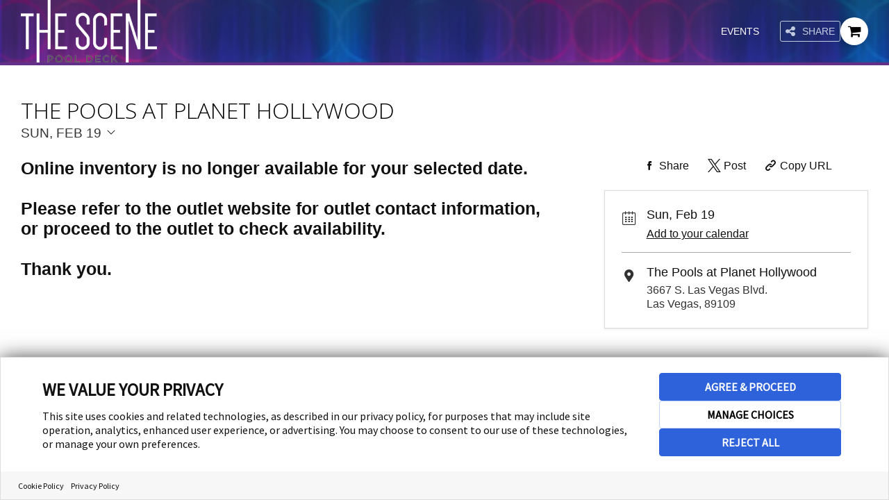

--- FILE ---
content_type: text/html; charset=UTF-8
request_url: https://booketing.com/microsite/planethollywoodpools/event/1373/136237/?eventcode=EVE13623700020230219
body_size: 6614
content:
<!DOCTYPE html>
<html lang="en">

<head>
	<title>The Pools at Planet Hollywood | The Pools at Planet Hollywood</title>
	<meta charset="utf-8">
	<meta name="viewport" content="width=device-width, initial-scale=1.0">
	<meta name="author" content="UrVenue - aa">

	<meta name='robots' content='noindex, follow' />
			<!-- Hotjar Tracking Code for Booketing -->
		<script>
			(function(h, o, t, j, a, r) {
				h.hj = h.hj || function() {
					(h.hj.q = h.hj.q || []).push(arguments)
				};
				h._hjSettings = {
					hjid: 1867960,
					hjsv: 6
				};
				a = o.getElementsByTagName('head')[0];
				r = o.createElement('script');
				r.async = 1;
				r.src = t + h._hjSettings.hjid + j + h._hjSettings.hjsv;
				a.appendChild(r);
			})(window, document, 'https://static.hotjar.com/c/hotjar-', '.js?sv=');
		</script>
		<!-- UV Global Tracking (GA4)-->
		<!-- Google Tag Manager -->
		<script>
			(function(w, d, s, l, i) {
				w[l] = w[l] || [];
				w[l].push({
					'gtm.start': new Date().getTime(),
					event: 'gtm.js'
				});
				var f = d.getElementsByTagName(s)[0],
					j = d.createElement(s),
					dl = l != 'dataLayer' ? '&l=' + l : '';
				j.async = true;
				j.src =
					'https://www.googletagmanager.com/gtm.js?id=' + i + dl;
				f.parentNode.insertBefore(j, f);
			})(window, document, 'script', 'dataLayer', 'GTM-M6LH2QR');
		</script>
		<!-- End Google Tag Manager -->
	
	<!-- SEO Meta tags -->
	<!-- Facebook Pixel Code -->
<script>
!function(f,b,e,v,n,t,s){if(f.fbq)return;n=f.fbq=function(){n.callMethod?
n.callMethod.apply(n,arguments):n.queue.push(arguments)};if(!f._fbq)f._fbq=n;
n.push=n;n.loaded=!0;n.version='2.0';n.queue=[];t=b.createElement(e);t.async=!0;
t.src=v;s=b.getElementsByTagName(e)[0];s.parentNode.insertBefore(t,s)}(window,
document,'script','https://connect.facebook.net/en_US/fbevents.js');

fbq('init', '987552767938821');
fbq('track', 'PageView');</script>
<!-- End Facebook Pixel Code --><script src='https://assets.adobedtm.com/6a2d3120441b/c73d2ec2daf3/launch-33adb541f737.min.js' async></script><script> window.dataLayer = window.dataLayer || []; </script><meta name="description" content="The Pools at Planet Hollywood at The Pools at Planet Hollywood, Sun, Feb 19">
<meta property="og:title" content="The Pools at Planet Hollywood | The Pools at Planet Hollywood">
<meta property="og:description" content="The Pools at Planet Hollywood at The Pools at Planet Hollywood, Sun, Feb 19">
<meta property='og:url' content='http://booketing.com/microsite/planethollywoodpools/event/1373/136237/?eventcode=EVE13623700020230219'>
<meta property='og:image' content='https://venueeventartist.com/imateq/venue/446/136237/600BK314xFFFFFF/429833.png'>
<meta property='og:image:width' content='600'>
<meta property='og:image:height' content='314'>
<meta name='twitter:card' content='summary_large_image'>
<meta name="twitter:description" content="The Pools at Planet Hollywood at The Pools at Planet Hollywood, Sun, Feb 19">
<meta name="twitter:title" content="The Pools at Planet Hollywood | The Pools at Planet Hollywood">
<meta name='twitter:image' content='https://venueeventartist.com/imateq/venue/446/136237/600BK314xFFFFFF/429833.png'>
	<!-- -->

	<link rel='icon' type='image/png' href='https://uvtix.com/brand/favicon.png'>
	<link href="https://fonts.googleapis.com/css?family=Roboto:300,400,400i,500,700" rel="stylesheet">
	<link rel="stylesheet" href="/uvmicros/venue/uvmicros.microsite.css?v=2.2">
	<link id="uv-microsite-theme" rel="stylesheet" href="/uvmicros/venue/themes/uvmicros.microsite.light.css?v=2.2">
		<script>
		if (typeof module === 'object') {
			window.module = module;
			module = undefined;
		}
	</script>

	<script type="text/javascript" src="/uvmicros/plugins/jquery.min.js"></script>
	<script type="text/javascript" src="/uvmicros/venue/uvmicros.microsite.js?v=2.2"></script>
	<script>
		if (window.module) module = window.module;
	</script>

	<!-- UvCore -->
	<link rel="stylesheet" href="/uvcore/uvcore.css?v=2.2">
	<link rel="stylesheet" href="/uvcore/assets/fonts/fontawesome.css">
	<script type="text/javascript" src="/uvcore/uvcore.js?v=2.2"></script>
	<script type="text/javascript" src="/uvcore/plugins/datepicker.js"></script>
	<script type="text/javascript" src="/uvcore/plugins/jquery.validate.min.js"></script>
	<script type="text/javascript" src="/uvcore/plugins/owl.carousel2.min.js"></script>

	<link rel='stylesheet' href='/uvmicros/custom/microcodes/planethollywoodpools/styles.css?v=2.2'><link rel='stylesheet' href='/uvmicros/custom/venueids/136237/styles.css?v=2.2'>
	<script type='text/javascript' src='/uvmicros/custom/venueids/136237/scripts.js?v=4691'></script>
	<link href='https://fonts.googleapis.com/css?family=Open+Sans:400,400italic,600,700,300' rel='stylesheet' type='text/css'>
<link rel="stylesheet" href="/uws/uvcore/assets/css/uwscore.css?v=27"><link rel="stylesheet" href="/uws/uvcore/assets/css/uwsicons.css?v=4"><link rel="stylesheet" href="/uws/uvcore/assets/css/event.css?v=982"><link rel="stylesheet" href="/uws/uvcore/assets/css/uwsinventory.css?v=914"><link rel="stylesheet" href="/uws/uvcore/assets/css/nouislider.min.css"><link rel="stylesheet" href="/uws/uvcore/assets/css/litepicker.min.css"><script>window.uws_proxy = window.uws_proxy || {}; uws_proxy = '/uws/planethollywoodpools/proxy?action=uvpx&manageentid=1373';</script><script type="text/javascript" src="/uws/uvcore/assets/js/uwscore.js?v=6"></script><script type="text/javascript" src="/uws/uvcore/assets/js/uwsinventory.js?v=712"></script><script type="text/javascript" src="/uws/uvcore/assets/js/validate.min.js"></script><script type="text/javascript" src="/uws/uvcore/assets/js/hooks-ga4dl.js?v=339"></script><script type="text/javascript" src="/uws/uvcore/assets/js/nouislider.min.js"></script><script type="text/javascript" src="/uws/uvcore/assets/js/litepicker.min.js"></script><script type="text/javascript" src="/uws/uvcore/assets/js/events.js?v=688"></script><style>:root{--uws-main-color: #111111; --uws-primary-color: #111111; --uws-primary-oposite-color: #ffffff; --uws-secondary-color: #333333; --uws-accentcolor: #111111; --uws-bg-accent: #f5f5f5; --uws-subtle-bg: #e3e3e3; --uws-subtle-color: #606060; --uws-flyers-holder-bg: #f3f3f3; --uws-input-border: #11111155; --uws-input-bg: #fefefe; --uws-filters-bg: #F7F7F8; --uws-events-filter-color: #363B3F; --uws-inquire-bg: #fefefe; --uws-dropdown-bg: #ffffff; --uws-grid-bg: #ffffff; --uws-dropdown-border: #11111125; --uws-dropdown-shadow: rgba(63, 76, 96, 0.12); --uws-dropdown-elemhovder: #0000000f; --uws-transparent-box: #ffffffcc; --uws-subtle-hover: #0000000d; --uws-popup-bg: #ffffff; --uws-popup-slightheader: #f0f0f0; --uws-danger-color: #f81800; --uws-itinerary-checkin-bg: #FFF8EB; --uws-itinerary-checkout-bg: #FFEAEA; --uws-itinerary-card-bg: #FFF8EB; --uws-high-contrast-color: #000000; --uws-map-available: #00ff6c; --uws-map-notavailable: #ff0000; --uws-map-available-hover: #4e49e8; --uws-error-color: #f81800; --uws-locked-color: #9e9e9e; --uws-mapfilter-bg: #F7F7F8; --uws-main-color: #111111; --uws-primary-color: #111111; --uws-secondary-color: #333333; --uws-subtle-color: #333333; --uws-accentcolorcust: #111111; --uws-accentcoloropac: #1111111F; --uws-accentcoloropaclight: #11111114; --uws-input-bg: #1111111F; --uws-dropdown-elemhovder: #1111111F; --uws-popup-main-color: #111111; --uws-popup-secondary-color: #FFFFFF; --uws-popup-main-oposite-color: #ffffff; --uws-popup-bg: #ffffff; --uws-popup-slightheader: #f0f0f0; --uws-popaccentcolor: #111111; --uws-popcardsel-bg: #1A588E1A; --uws-popclose-color: #111111; --uws-popup-bottle-totals: #7E7E7E; --uws-popaccentcolorcust: #111111; --uws-popaccentcolorlopac: #1111111F; --uws-popaccentcoloropac: #11111166; --uws-popinput-bg: #11111166; --uws-popdropdown-elemhovder: #11111166; }</style>	<script>
		var uws_inventory_cookiename = "cartcode";
	</script>

			<script type="text/javascript" async="async" src="https://consent.trustarc.com/v2/notice/le7y25"></script>
	</head>

<body class="">

			<div id="consent-banner"></div>
	
			<!-- Google Tag Manager (noscript) -->
		<noscript><iframe src="https://www.googletagmanager.com/ns.html?id=GTM-M6LH2QR"
				height="0" width="0" style="display:none;visibility:hidden"></iframe></noscript>
		<!-- End Google Tag Manager (noscript) -->
	
	<noscript><img height='1' width='1' style='display:none'
src='https://www.facebook.com/tr?id=987552767938821&ev=PageView&noscript=1'
/></noscript>	<div class="uv-page uv-page-event uv-venue-">

		<!--<div class="uv-pagecontrol-palette">
				<ul>
					<li class="active"><div class="uvjs-setpagetheme uv-btn-pagetheme-light" data-cssurl="/uvmicros/venue/themes/uvmicros.microsite.light.css?v=2.2"><i class="fa fa-check"></i></div></li>
					<li><div class="uvjs-setpagetheme uv-btn-pagetheme-dark" data-cssurl="/uvmicros/venue/themes/uvmicros.microsite.dark.css?v=2.2"><i class="fa fa-check"></i></div></li>
				</ul>
			</div>-->

		
<div class="uv-header">
	<div class="uv-section-inner uv-custom-header">	
		<a class="uv-pagebrand uvtix.com-----//gardenofthegods.uvtix.com;" href="https://booketing.com/microsite/planethollywoodpools/">
			<img src="/uvmicros/custom/microcodes/planethollywoodpools/assets/images/logo.png?v=0.2" alt="Main Logo" usemap="#mainlogo">
		</a>
		<div class="uv-custom-header-end">	
			<div class="uv-headermenu uv-clearfix" style="max-height: 518px; height: 0px; overflow: auto;">
				<ul class="uv-mainmenu uv-clearfix">
					<li class="">
						<a class="" href="https://booketing.com/microsite/planethollywoodpools/">Events</a>
					</li>
					<li class="uv-buttonli">
						<a href="javascript:void(0);" class="uvjs-sharepop" data-sharetext="Share This Page" data-copyurltext="Copy this URL" data-shareurl="https://booketing.com/microsite/planethollywoodpools/" aria-label="Share this page">
							<i class="fa fa-share-alt"></i> Share
						</a>
					</li>
				</ul>
			</div>					
			<button id="uv-mobile-toggler" class='uv-mobile-toggler' data-target=".uv-headermenu">
				<i class="fa fa-bars"></i> Menu
			</button>
			<div class="uv-header-cart" data-updatecarturl="/uvcore/planethollywoodpools/uvcore.proxy.html?action=uvpx_loadcartdrop&sourceloc=planethollywoodpools&manageents=1373&sourcecode=microsite&sourceloc=planethollywoodpools">
				<button class="uv-btn-cart uvjs-togglecartdrop" data-carturl=''>
					<span>Cart</span>
					<strong></strong>
					<i class="fa fa-shopping-cart"></i>
				</button>
		
				<div class="uv-header-cartdrop">
					<div class="uv-cartdrop-loader uv-urvenueloader"></div>
					<div class="uv-header-cartdrop-charge">
						<div class='uv-cartdropempty'>There are no items in your cart.</div>					</div>
				</div>
			</div>
		</div>
	</div>
</div>
		<div class="uv-main-wrapper">
<div class="uv-section uv-eventpagecont-uvcore3 ">
	<div class="uv-section-inner uv-pt50 uv-pb80 uv-mob-pt40 uv-mob-pb40">
                
        <div class='uws-integration uws-event uws-event-EVE13623700020230219 uws-event-layout-container uws-event-columns-inventory-flyer'>
            <div class="uws-event-cont uwsisnoevent uwsnoflyer uws-integration uws-light">
    <div class="uws-event-title">
        <h1 class="uwsname">The Pools at Planet Hollywood</h1>
        <div class="uwsddate uwsjs-trigger-evtdp">
        <div class='uws-event-dpinput uwshascalincon uws-dropdown-cont' data-poptheme='uws-light'>
            <a id='uwseventfilterdate' href='#uws-openeventdateselection' 
                data-date='2023-02-19' data-fromdate='2023-02-01' data-todate='2023-02-28'
                data-mindate='2026-01-01' data-maxdate='2027-01-17' 
                data-filter-maxdate='2027-01-17' data-lang='Feb 19, 2023'
                data-venuecode='VEN136237'
                class='uwseventdp uwsjs-show-evtdp uwsjs-trigger-dropdown' 
                aria-label='Change Event Date'></a>
            <div class='uws-dropdown'>
                <div class='uws-loader-uvicon'></div>
                <div class='uws-dp-eventfilterdate'></div>
            </div>
        </div>
    <span>Sun, Feb 19</span>  
            <div class='uwsdpicon'><svg width="16" height="16" viewBox="0 0 16 16" fill="none" xmlns="http://www.w3.org/2000/svg">
<path d="M7.64597 11.354L2.64597 6.35403C2.59952 6.30757 2.56267 6.25242 2.53753 6.19173C2.51238 6.13103 2.49944 6.06597 2.49944 6.00028C2.49944 5.93458 2.51238 5.86953 2.53753 5.80883C2.56267 5.74813 2.59952 5.69298 2.64597 5.64653C2.69243 5.60007 2.74758 5.56322 2.80827 5.53808C2.86897 5.51294 2.93402 5.5 2.99972 5.5C3.06542 5.5 3.13047 5.51294 3.19117 5.53808C3.25187 5.56322 3.30702 5.60007 3.35347 5.64653L7.99972 10.2934L12.646 5.64653C12.7398 5.55271 12.867 5.5 12.9997 5.5C13.1324 5.5 13.2597 5.55271 13.3535 5.64653C13.4473 5.74035 13.5 5.8676 13.5 6.00028C13.5 6.13296 13.4473 6.26021 13.3535 6.35403L8.35347 11.354C8.30704 11.4005 8.25189 11.4374 8.19119 11.4626C8.13049 11.4877 8.06543 11.5007 7.99972 11.5007C7.93401 11.5007 7.86895 11.4877 7.80825 11.4626C7.74755 11.4374 7.69241 11.4005 7.64597 11.354Z" fill="#111111"/>
</svg>
</div>
        </div>
    </div>
    <div class="uws-event-columns">
        <div class="uws-event-maincol">
            <div class='uwsjs-loadeventinventory uws-event-inventory' data-eventcode='EVE13623700020230219'><div class='uws-integration uws-inventory-stage uwsdy-cartactive-class uws-inventory-stage-1 uwsloading' data-instance='1'><div class='uws-inventoryloader'><div class='uwsloadingmsg'><div class='uws-loader-uvicon'></div><div class='uwsloadingtxt'>Loading Experiences...</div></div><div class='uwsloadingbkt'></div><div class='uwsloadingbitem'></div><div class='uwsloadingbitem'></div><div class='uwsloadingbkt'></div></div><div class='uws-inventory-load'></div></div></div>
            
        </div>
        <div class="uws-event-info">
            <div class="uws-event-flyer">
                <a href="" class="uwsjs-show-image" data-pop-title="The Pools at Planet Hollywood"
                    target="_blank"><img class="uwsimgloading" src="" alt="The Pools at Planet Hollywood - Flyer"
                        onload="this.classList.add('uwsloaded')"><span class="uwsviewfullbtn"><i
                            class="uwsicon-resize-full-alt"></i></span></a>
            </div>
            
			<ul class='uws-social-shares'>
				<li><a class='uwsjs-fbshare' href='#uws-share-fb' data-shareurl='http://booketing.com/microsite/planethollywoodpools/event/1373/136237/the-pools-at-planet-hollywood?eventcode=EVE13623700020230219' aria-label='Share on Facebook'><i class='uwsicon-facebook'></i> <span>Share</span></a></li>
				<li><a class='uwsjs-twshare' href='#uws-share-tw' data-shareurl='http://booketing.com/microsite/planethollywoodpools/event/1373/136237/the-pools-at-planet-hollywood?eventcode=EVE13623700020230219' aria-label='Share on Twitter'><i class='uwsicon-x-logo'></i> <span>Post</span></a></li>
				<li><a class='uwsjs-copytext uws-addcopyedtag' href='#uws-share-url' data-copytext='http://booketing.com/microsite/planethollywoodpools/event/1373/136237/the-pools-at-planet-hollywood?eventcode=EVE13623700020230219' aria-label='Copy Share URL'><i class='uwsicon-link'></i> <span>Copy URL</span></a></li>
			</ul>
		
            <div class="uwsinfobox">
                <div class="uwsddate">
                    Sun, Feb 19
                    <div class="uwsactions"><a href="https://www.google.com/calendar/event?action=TEMPLATE&text=The+Pools+at+Planet+Hollywood&details=The+Pools+at+Planet+Hollywood&dates=20230219/20230219&location=The+Pools+at+Planet+Hollywood" target="_blank"
                            aria-label="Add Event to Your Calendar">Add to your calendar</a></div>
                </div>
                <div class="uwsvenueinfo">
                    <div class='uwsvenuename uws-venkey-'>The Pools at Planet Hollywood</div>
                    <div class="uwsaddress">3667 S. Las Vegas Blvd.<br>Las Vegas,  89109</div>
                </div>
                
            </div>
            
        </div>
    </div>
</div>
            <script type='application/ld+json'>{"@context":"http:\/\/schema.org","@type":"Event","eventAttendanceMode":"https:\/\/schema.org\/OfflineEventAttendanceMode","eventStatus":"https:\/\/schema.org\/EventScheduled","name":"The Pools at Planet Hollywood","startDate":"2023-02-19","endDate":"2023-02-19","doorTime":"2023-02-19","description":null,"location":{"@type":"Place","name":"The Pools at Planet Hollywood","address":{"@type":"PostalAddress","streetAddress":"3667 S. Las Vegas Blvd.","addressLocality":"Las Vegas","addressRegion":"","postalCode":"89109","addressCountry":"US"}},"organizer":{"@type":"Organization","name":"The Pools at Planet Hollywood","address":{"@type":"PostalAddress","streetAddress":"3667 S. Las Vegas Blvd.","addressLocality":"Las Vegas","addressRegion":"","postalCode":"89109","addressCountry":"US"}}}</script>
        </div>
                	</div>
</div>

		
		</div>
		
		<div class="uv-footer val_">
	<div class="uv-section-inner uv-footerbottom">
		<div class="uv-footercopy">
										<div class="uv-1linecopyfooter">© Copyright 2022 The Pools at Planet Hollywood. All rights reserved. Powered by <a href="http://urvenue.com">UrVenue</a></div>											</div>

		<ul class="uv-footerbottom-menu">
			<li><a href="javascript:;" class="uvjs-legalpop-privacy">Privacy</a></li>
			<li><a href="javascript:;" class="uvjs-legalpop-terms">Terms</a></li>
			<li><a href="javascript:;" class="uvjs-legalpop-accessibility">Accessibility</a></li>
		</ul>				
	</div>
</div>

<script>
        dataLayer.push({
            'event': 'pageView',
            'page': {
                'name': 'planethollywoodpools:event::',
                'url': 'https://booketing.com/microsite/planethollywoodpools/event/1373/136237/?eventcode=EVE13623700020230219', 
                'primaryCategory': 'event',
                'subCategory1': '',
                'subCategory2': '',
            },//only on /event pages
            'eventDetails': {
            'venueId': '136237',
            'venueName': 'Planet Hollywood Las Vegas',
            'eventId': '',
            'eventName': '',
            'eventDate': '',
            'daysOut': 20471,
            }  }); 

    function uvtrackMapItemOpened(uvmapitem)
        {
            //console.log(uvmapitem);
            var dataLayx = 0;
            for(var x=0; x < dataLayer.length; x++)
            {
                if(dataLayer[x].event == 'pageView')
                    dataLayx = x;
            }
            dataVenueid = dataLayer[dataLayx].eventDetails.venueId;
            dataVenuename = dataLayer[dataLayx].eventDetails.venueName;
            dataEventid = dataLayer[dataLayx].eventDetails.eventId;
            dataEventname = dataLayer[dataLayx].eventDetails.eventName;
            dataEventdate = dataLayer[dataLayx].eventDetails.eventDate;

            dataLayer.push({
                'event': 'loungeDetailView',
                'lounge': {
                    'loungeId': uvmapitem.iteminfo.mastercode,
                    'loungeType': uvmapitem.iteminfo.booktypename,
                    'status': 'available',
                    'rentalFee': uvmapitem.price,
                    'maxGuests': uvmapitem.iteminfo.capacity,
                },
                'eventDetails': {
                    'venueId': dataVenueid,
                    'venueName': dataVenuename,
                    'eventId': dataEventid,
                    'eventName': dataEventname,
                    'eventDate': dataEventdate,
                    
                } 
            });
        }
    function uvtrackInquirySent(uvinqinfo){
        //console.log(uvinqinfo);

        dataLayer.push({
            'event': 'reservationInquiryComplete',
            'reservation': {
                'type': uvinqinfo.type,
                'guests': uvinqinfo.guests,
                'primaryCategory': '',
            }
        });
    }</script>
			</div>

		<script src='/uvcore/uvitems.js?v=675'></script>

	<script src='/uvmicros/custom/microcodes/planethollywoodpools/scripts.js?v=2.2'></script>	
	<script src="https://www.google.com/recaptcha/api.js?onload=uvGCaptchaLoad&render=explicit" async defer></script>
	<script>
		uvSendDYPVEvent("planethollywoodpools", "136237", "microsite", "planethollywoodpools");
		var uv_dl_microcode = uws_dl_microcode = "planethollywoodpools";
		var uv_dl_venueid = uws_dl_venueid = "136237";

		const uvthepageheader = document.querySelector(".uv-page-header, .uv-header");
		if(uvthepageheader)
			uvthepageheader.classList.add("uwsjs-viewcap");
	</script>
	
	<script>var uv_front_lang = {"selectdate":"Select Date","close":"Close","capacity":"Capacity","guests":"Guests","minspenditemmessage":"This item requires a {dynamicminspend} minimum spend at the venue.","addtocart":"Add To Cart","prepay":"Prepay","termsandconditions":"Terms & Conditions","iaccept":"I Accept","privacypolicy":"Privacy Policy","seatsincluded":"Seats are included with the table reservation.","bottleselection":"Bottle Selection","contactsupport":"There was a problem, please contact support"};</script><script>(function(){function c(){var b=a.contentDocument||a.contentWindow.document;if(b){var d=b.createElement('script');d.innerHTML="window.__CF$cv$params={r:'9bfd6a631a10ada9',t:'MTc2ODczMjIxMQ=='};var a=document.createElement('script');a.src='/cdn-cgi/challenge-platform/scripts/jsd/main.js';document.getElementsByTagName('head')[0].appendChild(a);";b.getElementsByTagName('head')[0].appendChild(d)}}if(document.body){var a=document.createElement('iframe');a.height=1;a.width=1;a.style.position='absolute';a.style.top=0;a.style.left=0;a.style.border='none';a.style.visibility='hidden';document.body.appendChild(a);if('loading'!==document.readyState)c();else if(window.addEventListener)document.addEventListener('DOMContentLoaded',c);else{var e=document.onreadystatechange||function(){};document.onreadystatechange=function(b){e(b);'loading'!==document.readyState&&(document.onreadystatechange=e,c())}}}})();</script></body></html>

--- FILE ---
content_type: text/css
request_url: https://booketing.com/uvmicros/custom/microcodes/planethollywoodpools/styles.css?v=2.2
body_size: 2218
content:
/*
@font-face {
    font-family: 'Garamond';
    src: url('/uvmicros/custom/microcodes/planethollywoodpools/assets/fonts/garamond/garamond.woff2?v=0.1') format('woff2'),
         url('/uvmicros/custom/microcodes/planethollywoodpools/assets/fonts/garamond/garamond.woff?v=0.1') format('woff');
    font-weight: normal;
    font-style: normal;
}
*/

body {
    background-color: #fff;
    color: #666;
}

h1 {
    font-size: 30px;
    margin-top: 0px;
    margin-bottom: 15px;
    text-align: center;
    text-transform: uppercase;
    color: #444;
}

body h1,
body h2,
body h3,
body h4,
body h5,
body h6 {
    font-family: 'Open Sans';
}

a:visited,
a:link,
a:active {
    text-decoration: none;
}

img {
    border: 0;
    vertical-align: middle;
}

.uv-page {
    padding-top: 90px;
}

/* header */
.uv-header {
    background: #62308B url(/uvmicros/custom/microcodes/planethollywoodpools/assets/images/header.bg.jpg) left top no-repeat;
    background-size: cover;
    border-bottom: solid 4px #62308B;
    text-align: center;
    width: 100%;
    z-index: 100;
    height: auto;
}

.uv-page .uv-header {
    position: fixed;
    top: 0;
}

.uv-page,
.uv-header {
    margin-left: auto;
    margin-right: auto;

}

.uv-header .uv-section-inner {
    height: 100%;
}

.uv-upcomingmenu button.active i,
a,
.uv-upcomingmenu button,
.uv-upcomingmenu button i {
    /* color: #C19A53; */
    color: #274791;
    transition: .5s;
}

.uv-pagebrand {
    display: block;
    position: absolute;
    top: 0;
    bottom: 0;
}

.uv-pagebrand img {
    position: absolute;
    top: 0%;
    left: 0;
    height: 100%;
    z-index: 0;
    max-height: 90px;
}

.uv-headermenu {
    float: right;
}

.uv-bottom-message {
    margin: 30px 0 25px;
}

.uv-bottom-message p {
    line-height: 1.8;
}

.uv-bottom-message a {
    text-transform: uppercase;
}

@media (min-width: 769px) {
    .uv-headermenu {
        height: auto !important;
        max-height: none !important;
        overflow: inherit !important;
    }
}

.uv-mainmenu {
    list-style: none;
    margin: 25px 0 25px 0;
    padding: 0;
    font-size: 14px;
    -webkit-transition: all 200ms ease-in-out 50ms;
    -moz-transition: all 200ms ease-in-out 50ms;
    -ms-transition: all 200ms ease-in-out 50ms;
    -o-transition: all 200ms ease-in-out 50ms;
    transition: all 200ms ease-in-out 50ms;
}


.uv-mainmenu>li {
    float: left;
}

.uv-mainmenu>li>a {
    display: block;
    line-height: 40px;
    font-size: 100%;
    padding: 0 15px;
    text-transform: uppercase;
    outline: none;
    color: #fff;
}

.uv-mainmenu>li>a:hover {
    color: #4BA94D;
}


.uv-mainmenu>li.uv-buttonli {
    padding-left: 15px;
}


.uv-mainmenu>li.uv-buttonli a {
    padding: 7px;
    border: 1px solid #000;
    color: #C2CBDF;
    border-radius: 3px;
    line-height: 1;
    margin-top: 5px;
    border-color: #C2CBDF;
}

.uv-mainmenu>li.uv-buttonli a:hover {
    background: #1BACC9;
    color: #FFF;
    border: solid 1px transparent;
    box-shadow: none;
}

.uv-mainmenu>li.uv-buttonli a i {
    font-size: 120%;
    float: left;
    margin-right: 10px;
    margin-top: -1px;
}

.uv-pagescrolled .uv-mainmenu {
    margin: 15px 0 15px 0;
}

.uv-pagescrolled .uv-headersocials li a {
    font-size: 16px;
}


body,
#uv-mobile-toggler {
    font-family: sans-serif;
}

#uv-mobile-toggler,
.uvc-curmonth,
.uvc-th {
    color: #fff;
}

#uv-mobile-toggler {
    display: none;
    background: transparent;
    outline: none;
    border: 0;
    margin: 17px 0;
    float: right;
    font-size: 15px;
    text-transform: uppercase;
}

#uv-mobile-toggler i {
    margin-right: 5px;
}

.uv-checkout-form-actions .uv-btn-s {
    padding: 19px 40px;
    font-weight: 600;
    font-size: 18px;
    color: #666666;
    background-color: #ffffff;
    border-color: #ffffff;
}

/*Cart*/

.uv-btn-cart:hover,
.uv-btn-cart:focus,
.uv-btn-cart:active {
    background-color: #d2d2d2;
}

.uv-cartdrop-sectitle {
    background-color: #62308B;
}

.uv-header-cartdrop:before {
    border-bottom-color: #62308B;
}

.uv-header-cart {
    position: relative;
    right: 0;
    left: 0;
}

.uv-cartdrop-actions .uv-btn-s {
    border: 1px solid #c3c6c9;
    background-color: #f1f1f3;
    color: #666;
}

.uv-btn-p {
    background-color: #62308B;
}

/*Cart*/

@media (max-width: 768px) {
    #uv-mobile-toggler {
        display: block;
    }

    .uv-section-inner {
        padding: 0 15px;
    }

    .uv-headermenu .uv-mainmenu {
        width: 100%;
        margin: 0px;
        font-size: 14px;
        padding-bottom: 10px;
    }

    .uv-page {
        padding-top: 61px;
    }


    .uv-headermenu {
        background: #fff;
        position: absolute;
        top: 100%;
        margin-top: 1px;
        width: 100%;
        height: 0px;
        overflow: hidden;
        left: 0;
        -webkit-transition: all 200ms ease-in-out 0s;
        -moz-transition: all 200ms ease-in-out 0s;
        -ms-transition: all 200ms ease-in-out 0s;
        -o-transition: all 200ms ease-in-out 0s;
        transition: all 200ms ease-in-out 0s;
    }

    .uv-headermenu .uv-mainmenu {
        width: 100%;
        margin: 0px;
        font-size: 14px;
        padding-bottom: 10px;
    }

    .uv-headermenu .uv-mainmenu>li {
        float: none;
        border-bottom: solid 1px #e4e4e4;
        padding-left: 15px;
        padding-right: 15px;
    }

    .uv-headermenu .uv-mainmenu>li>a {
        line-height: 40px;
        text-align: left;
        padding: 0;
    }


    .uv-headermenu.uv-menu-open {
        height: auto !important;
    }

    .uv-headermenu {
        background-color: #62308B;
    }

    .uv-mainmenu>li.uv-buttonli a {
        border-color: transparent;
    }

    .uv-mainmenu>li.uv-buttonli a i {
        font-size: 130%;
        margin-top: 11px;
        margin-left: 15px;
    }


}

/* end header */


/* body */
.uv-eventtitle h1,
h1 {
    color: #000;
}


.uv-section-inner {
    max-width: 1350px;
    margin: auto;
    position: relative;
}

.uv-section .uv-section-inner {
    background: #fff;
    background-size: 100%;
}

.uv-calendar-month {
    float: left;
    margin-right: 20px;
    line-height: 35px;
    font-size: 125%;
    text-transform: uppercase;
    color: #000;
    font-family: sans-serif;
}



.uv-upcomingmenu button {
    padding: 5px 13px;
    border-right: 0px;
    font-size: 16px;
    border: 0;
    outline: none;
    cursor: pointer;
    background-color: transparent;
    color: #700067;
    line-height: 1;
}

.uv-upcomingmenu button.active i,
a,
.uv-upcomingmenu button,
.uv-upcomingmenu button i {
    /*     color: #fff; */
    transition: .5s;
}

.uv-calendar-menu li a {
    color: #62308B;
}

.uv-calendar-menu li a:hover {
    color: #2C0047;
}


/*
.uv-icon-cal{
	background-image: url(/uvcore/assets/icons/uvicon-calendar-dark.svg);
	width: 24px;
	height: 24px;
}
.uv-icon-list{
	background-image: url(/uvcore/assets/icons/uvicon-list-dark.svg);
}
.uv-icon-carousel{
	background-image: url(/uvcore/assets/icons/uvicon-carousel-dark.svg);
}
.uv-icon-venue{
	background-image: url(/uvcore/assets/icons/uvicon-venue-dark.svg);
}
.uv-icon-share{
	background-image: url(/uvcore/assets/icons/uvicon-share-dark.svg);
}
*/

.uv-calendar-table thead th {
    color: #000;
}


body .uv-calendar-table tbody td {
    background: rgba(235, 236, 240, 0.8);
    border-right: 1px solid rgba(0, 0, 0, 0.2);
    border-bottom: 1px solid rgba(0, 0, 0, 0.2);
}


.uv-calendar-table tbody td.past,
.uv-calendar-table tbody td.closed,
.uv-calendar-table tbody td.prev {
    background: rgba(235, 236, 240, 0.8);
    opacity: 0.7;
    border-right: 1px solid rgba(0, 0, 0, 0.2);
    border-bottom: 1px solid rgba(0, 0, 0, 0.2);
}

.uv-calendar-table tbody td .datelabel {
    color: #000;
}

.uv-eventslist-item {
    background: transparent;
}



body .uv-btn-s {
    background: #fff;
    border: none;
    color: #fff;
}

body .uv-checkout-itemstable .uv-btn-s {
    color: #274791;
    border: solid 1px #274791;
}

/* end body */



/* footer */

.uv-footer {
    color: #fff;
    font-size: 14px;
    padding: 22px 0;
    background: #fff;
    text-align: center;
}

.uv-footer {
    padding: 0;
    background: #000;
    border-top: none;
}

.uv-footer a {
    color: #62308B;
}

.uv-footer a:hover {
    color: #2C0047;
}

.uv-footerbottom {
    display: flex;
    justify-content: space-between;
    align-items: center;
}

.uv-footercopy {
    float: left;
    min-height: 74px;
    padding-top: 29px;
    background-position: left top;
    background-repeat: no-repeat;
    background-size: auto 100%;
}

.uv-1linecopyfooter {
    font-family: "Helvetica Neue";
}

.uv-footerbottom-menu {
    display: flex;
    justify-content: space-between;
    margin: 0;
    padding: 0;
    list-style: none;
    margin-right: -12px;
}

.uv-footerbottom-menu li {
    padding: 0 12px;
}


@media (max-width: 992px) {
    .uv-footer {
        padding-bottom: 15px;
        text-align: center;
    }

    .uv-footercopy {
        float: none;
        display: block;
        width: 100%;
        text-align: left;
        padding-left: 60px;
    }

}

@media (max-width: 768px) {
    .uv-section-inner {
        padding: 0 15px;
    }

    .uv-footercopy {
        padding-top: 5px;
        background-size: auto 50px;
    }
}

@media (max-width: 600px) {
    .uv-footerbottom {
        flex-direction: column;
        justify-content: center;
    }

    .uv-footerbottom-menu {
        margin-top: 12px;
        margin-right: 0;
    }
}






/* end footer */

/* Add map events  */
.uv-mapintegration .uv-event-items {
    margin-top: 50px;
}

.uv-mapintegration .uv-btn.uv-btn-event3d,
.uv-mapintegration .uv-event-items .uv-event-itemtype:not(.uv-itemname-flow-rider-day-pass) {
    display: none
}

.uv-item-admission .uv-map-listsec-iteminfo {
    margin-bottom: 10px;
}

.uv-event-item .uvinstopts {
    display: block;
}

/* FIX NAV to add cart */

.uv-custom-header {
    display: flex;
    flex-direction: row;
    align-items: center;
}

.uv-custom-header-end {
    display: flex;
    flex-direction: row;
    gap: 1em;
    margin-left: auto;
    margin-right: 0;
}

@media (max-width: 768px) {
    .uv-custom-header-end {
        flex-direction: row-reverse;
        gap: 10px;
    }
    #uv-mobile-toggler i {
        display: none;
    }

}

/* end of NAV fixes add cart * /

--- FILE ---
content_type: text/css
request_url: https://booketing.com/uvmicros/custom/venueids/136237/styles.css?v=2.2
body_size: -77
content:
/* FES-4044 @egt */
body .uwspayoptscont {
    display: flex;
    flex-direction: column;
    gap: 0.625em;
}
.uws-itempop-body .uwspayoptscont a.uws-btn.uwsjs-item-update-paytype[data-paytype="prepay"] {
    order: 1;
}
.uws-itempop-body .uwspayoptscont a.uws-btn.uwsjs-item-update-paytype[data-paytype="deposit"] {
    order: 2;
}
.uws-itempop-body .uwspayoptscont a.uws-btn.uwsjs-item-update-paytype[data-paytype="prepay"],
.uws-itempop-body .uwspayoptscont a.uws-btn.uwsjs-item-update-paytype[data-paytype="deposit"] {
    margin-bottom: 0;
}

--- FILE ---
content_type: application/javascript
request_url: https://booketing.com/uvmicros/custom/venueids/136237/scripts.js?v=4691
body_size: 348
content:
uvDOMReady(function () {
    uvObserver();
});

//make the first option moved with css selected by default @egt
//use uws-noareaclose class to make the simulated click on the pop not close the modal
function uvTogglePayOption(observer) {
    var uvPrepay = document.querySelector('a.uws-btn.uwsjs-item-update-paytype[data-paytype="prepay"]');
    var uvDeposit = document.querySelector('a.uws-btn.uwsjs-item-update-paytype[data-paytype="deposit"]');
    var uvDoc = document.querySelector(
        "#uws-invitem-pop"
    );


    if (uvPrepay && uvDeposit) {
        if (uvDoc.classList.contains("visible")) {
            uvDoc.classList.add("uws-noareaclose");

            if (uvPrepay) uvPrepay.click();

            setTimeout(() => {
                uvDoc.classList.remove("uws-noareaclose");
            }, 50);
        }
    }
}

// @egt
function uvObserver() {
    const observeTarget = "html";
    const element = document.querySelector(observeTarget);
    const config = { attributes: true, childList: false, subtree: false };

    if (!element) {
        console.log(observeTarget + " not found. Waiting for it to appear...");
        return;
    }

    const observer = new MutationObserver((mutations) => {
        let executed = false;

        mutations.forEach((mutation) => {
            // const { target } = mutation;
            if (executed) return; // Skip further execution
            // if (mutation.target.classList.contains(uvTarget))
            if (mutation.attributeName === "class") {
                // executed = true; // Prevent further execution for this batch

                uvTogglePayOption(observer);
            }
        });
    });

    observer.observe(element, config);
}

--- FILE ---
content_type: application/javascript
request_url: https://booketing.com/uvmicros/venue/uvmicros.microsite.js?v=2.2
body_size: 1534
content:
jQuery(document).on("click", ".uvjs-toggleclassparent", function(e){
	var uvtclass = jQuery(this).data("tclass");
	
	if(jQuery(this).parent().hasClass(uvtclass))
		jQuery(this).parent().removeClass(uvtclass);
	else
		jQuery(this).parent().addClass(uvtclass);
});
jQuery(document).on("click", ".uvjs-setpagetheme", function(e){
	var uvcssthemeurl = jQuery(this).data("cssurl");
	
	jQuery(this).closest("ul").find("li").removeClass("active");
	jQuery(this).closest("li").addClass("active");
	
	uvChangeMicrositeTheme(uvcssthemeurl);
});



jQuery(document).on("click", ".uvjs-sharepop", function(e){
	e.preventDefault();
	
	var uvsharepageurl = jQuery(this).data("shareurl");
	const uvsharetext = jQuery(this).data("sharetext");
	const uvcopyurltext = jQuery(this).data("copyurltext");
	
	uv_popup.classList.add("uv-sharepop");
	uvClearPopup(uv_popup ,"<div class='uv-pop-header'><div class='uvtitle'>" + uvsharetext + "</div></div><div class='uv-pop-body'><div class='uv-text-center'><ul class='uv-sharepoplist uv-clearfix'><li><a class='uvjs-fbsharewpop' href='javascript:;' data-shareurl='" + uvsharepageurl + "'><i class='fa fa-facebook'></i></a></li><li><a class='uvjs-twsharewpop' href='javascript:;' data-shareurl='" + uvsharepageurl + "'><i class='fa fa-twitter'></i></a></li><li><a class='uvjs-mlsharewpop' href='javascript:;' data-shareurl='" + uvsharepageurl + "'><i class='fa fa-envelope'></i></a></li></ul></div><label>" + uvcopyurltext + "</label><input type='text' value='" + uvsharepageurl + "' name='sharepageurl' class='uv-inputsharepageurl'></div>");
	
	uvFadePopup(uv_popup);
	
	setTimeout(function(){
		jQuery(".uv-inputsharepageurl").focus();
		jQuery(".uv-inputsharepageurl").select();
	}, 300);
});
jQuery(document).on("click", ".uvjs-twsharewpop", function(e){
	e.preventDefault();
	var uvpshareurl = jQuery(this).data("shareurl");
	
	window.open('https://twitter.com/intent/tweet?text=' + uvpshareurl ,'Tweet','toolbar=0, status=0, width=650, height=450');	
});
jQuery(document).on("click", ".uvjs-fbsharewpop", function(e){
	e.preventDefault();
	var uvpshareurl = jQuery(this).data("shareurl");
	
	window.open('http://www.facebook.com/sharer.php?u=' + uvpshareurl,'Like','toolbar=0, status=0, width=650, height=450');
});
jQuery(document).on("click", ".uvjs-mlsharewpop", function(e){
	e.preventDefault();
	var uvpshareurl = jQuery(this).data("shareurl");
	
	location.href = 'mailto:?body=' + uvpshareurl;
});



function uvChangeMicrositeTheme(uvthemeurl){
	jQuery("#uv-microsite-theme").remove();
	jQuery("head").append("<link id='uv-microsite-theme' rel='stylesheet' href='" + uvthemeurl + "'>");
	setTimeout(uvDetectDarkTheme, 500);
}
function uvSendDYPVEvent(uvmicrocode, uvvenueid, uvsourcecode, uvsourceloc){
	uvvenueid = (uvvenueid) ? uvvenueid : "Multiple";
	uvsourcecode = (uvsourcecode) ? uvsourcecode : "nosourcecode";
	uvsourceloc = (uvsourceloc) ? uvsourceloc : "nosourceloc";

	window.dataLayer = window.dataLayer || [];
	dataLayer.push({
		"event": "uvmicroscode-pageview",
		"uvmicrocode": uvmicrocode,
	});
	dataLayer.push({
		"event": "uvvenueid-pageview",
		"uvvenueid": uvvenueid,
	});
	dataLayer.push({
		"event": "uvsourcecode-pageview",
		"uvsourcecode": uvsourcecode,
	});
	dataLayer.push({
		"event": "uvsourceloc-pageview",
		"uvsourceloc": uvsourceloc,
	});
}
function uvSendDYCustomEvent(uvcategory, uvaction, uvlabel, uvvalue){
	if(typeof(uvcategory) == "undefined")
		uvcategory = "";
		
	if(typeof(uvaction) == "undefined")
		uvaction = "";
		
	if(typeof(uvlabel) == "undefined")
		uvlabel = "";
		
	if(typeof(uvvalue) == "undefined")
		uvvalue = "";
	
	const uvdatalayer = {
        "event": "uvcustomgaevent",
        "uvgaeventinfo": {
            "category": uvcategory,
            "action": uvaction,
            "label": uvlabel,
            "value": uvvalue,
        }
    };
    
    window.dataLayer = window.dataLayer || [];
    dataLayer.push({ "uvgaeventinfo": null });
    dataLayer.push(uvdatalayer);
}


/*UWS Plug*/
function uvhookInvItemAdded(uvresponse){
	if(typeof(uvresponse.cartcode) != "undefined"){
		uvSetCookie(uv_cartcookiename, uvresponse.cartcode, 7);
	
		if(typeof(uvresponse.cart) != "undefined"){
			if(typeof(uvresponse.cart.cartitems) != "undefined"){
				uvCartUpdateCount(uvresponse.cart.cartitems);
				uvUpdateDropCart(uvresponse.cartcode);
			}
		}
	}
}
function uvHookUvcore2ItemRemoved(uvresponse){
	var uvgetcartlist = uvresponse["uv"]["data"]["cart"];
	let uvcartcount = "";

	if(uvgetcartlist && typeof(uvgetcartlist) == "object")
		uvcartcount = Object.keys(uvgetcartlist).length;

	const uvcartcountelems = document.querySelectorAll(".uwsdy-cartcount");
    Array.prototype.forEach.call(uvcartcountelems, function(el, i){
        el.innerHTML = uvcartcount;
    });

    const uvcartactiveclasselems = document.querySelectorAll(".uwsdy-cartactive-class");
    Array.prototype.forEach.call(uvcartactiveclasselems, function(el, i){
        if(uvcartcount)
            el.classList.add("uwscartactive");
        else
            el.classList.remove("uwscartactive");
    });
}

// Change icons color in a dark theme
function uvDetectDarkTheme() {
  const bg = getComputedStyle(document.body).backgroundColor;

  // Extraer r,g,b
  const match = bg.match(/\d+/g);

  function rgbToHex(r, g, b) {
    return (
      "#" +
      [r, g, b]
        .map((x) => {
          const hex = Number(x).toString(16);
          return hex.length === 1 ? "0" + hex : hex;
        })
        .join("")
    );
  }

  if (match) {
    const [r, g, b] = match.map(Number);
    const hex = rgbToHex(r, g, b).toUpperCase();

    if (hex >= "#000000" && hex <= "#505050") {
      document.body.classList.add("bg-dark");
    } else {
      document.body.classList.remove("bg-dark");
    }
  }
}

jQuery(document).ready(function () {
  uvDetectDarkTheme();
});